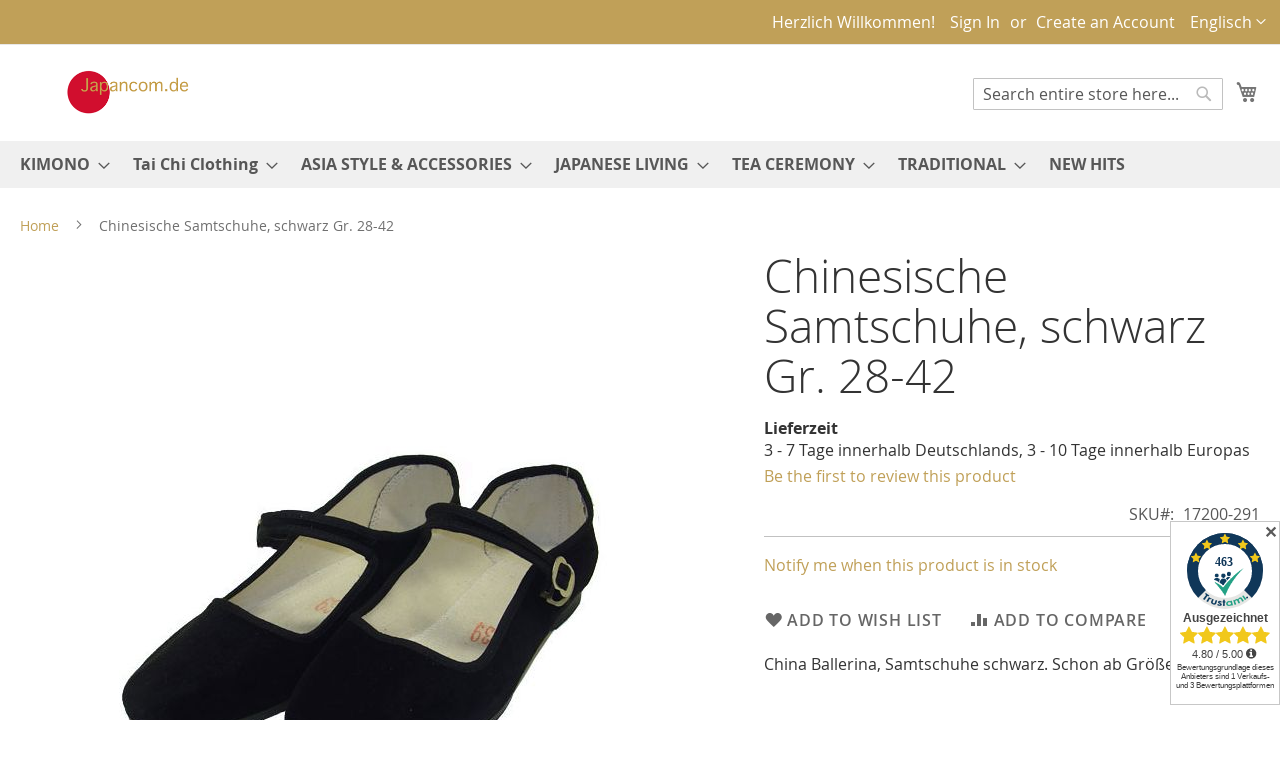

--- FILE ---
content_type: text/html; charset=UTF-8
request_url: https://japancom.de/en/chinesische-samtschuhe-schwarz-gr-28-42.html
body_size: 14699
content:
<!doctype html>
<html lang="en">
    <head prefix="og: http://ogp.me/ns# fb: http://ogp.me/ns/fb# product: http://ogp.me/ns/product#">
        <script>
    var BASE_URL = 'https\u003A\u002F\u002Fjapancom.de\u002Fen\u002F';
    var require = {
        'baseUrl': 'https\u003A\u002F\u002Fjapancom.de\u002Fstatic\u002Fversion1761218232\u002Ffrontend\u002FKimmina\u002Fjapancom\u002Fen_GB'
    };</script>        <meta charset="utf-8"/>
<meta name="title" content="Chinesische Samtschuhe, schwarz Gr. 28-42"/>
<meta name="description" content="China Samtschuhe schwarz, schon ab Größe 28. Hohe Qualität, saubere Nähte, der Stoff ist von guter Qualität und das Fußbett richtig bequem."/>
<meta name="keywords" content="Chinesische Samtschuhe, schwarz Gr. 28-42"/>
<meta name="robots" content="INDEX,FOLLOW"/>
<meta name="viewport" content="width=device-width, initial-scale=1"/>
<meta name="format-detection" content="telephone=no"/>
<title>Chinesische Samtschuhe, schwarz Gr. 28-42</title>
<link  rel="stylesheet" type="text/css"  media="all" href="https://japancom.de/static/version1761218232/_cache/merged/9379d71a25601f0bfac8127d50e30d71.css" />
<link  rel="stylesheet" type="text/css"  media="screen and (min-width: 768px)" href="https://japancom.de/static/version1761218232/frontend/Kimmina/japancom/en_GB/css/styles-l.css" />
<link  rel="stylesheet" type="text/css"  media="print" href="https://japancom.de/static/version1761218232/frontend/Kimmina/japancom/en_GB/css/print.css" />
<script  type="text/javascript"  src="https://japancom.de/static/version1761218232/_cache/merged/74e8915bd0311c3cbd21ba9ffbbe046b.js"></script>
<link rel="preload" as="font" crossorigin="anonymous" href="https://japancom.de/static/version1761218232/frontend/Kimmina/japancom/en_GB/fonts/opensans/light/opensans-300.woff2" />
<link rel="preload" as="font" crossorigin="anonymous" href="https://japancom.de/static/version1761218232/frontend/Kimmina/japancom/en_GB/fonts/opensans/regular/opensans-400.woff2" />
<link rel="preload" as="font" crossorigin="anonymous" href="https://japancom.de/static/version1761218232/frontend/Kimmina/japancom/en_GB/fonts/opensans/semibold/opensans-600.woff2" />
<link rel="preload" as="font" crossorigin="anonymous" href="https://japancom.de/static/version1761218232/frontend/Kimmina/japancom/en_GB/fonts/opensans/bold/opensans-700.woff2" />
<link rel="preload" as="font" crossorigin="anonymous" href="https://japancom.de/static/version1761218232/frontend/Kimmina/japancom/en_GB/fonts/Luma-Icons.woff2" />
<link  rel="canonical" href="https://japancom.de/en/chinesische-samtschuhe-schwarz-gr-28-42.html" />
<link  rel="icon" type="image/x-icon" href="https://japancom.de/media/favicon/default/Favicon.png" />
<link  rel="shortcut icon" type="image/x-icon" href="https://japancom.de/media/favicon/default/Favicon.png" />
<meta name="google-site-verification" content="5pUjrsUxLhGlF_PZXjgdOM77ShuZH0Z2XNKkHH07iOM" />

 <meta property="og:title" content="Kimono, Yukata, Meditationsanzug und Futon bei Japancom.de in Berlin online günstig kaufen" />
<meta property="og:description" content="Grosse Auswahl an Kimono, Yukata, Samu-e Meditationsanzug und Tai Ji Anzug, Futon, Paravent, Tatami, Noren, Seidendecken, grüner Tee und japanische Teekanne günstig online kaufen bei Japancom.de oder selbst abholen kommen im Büro in Berlin" />
<meta property="og:image" content="https://www.japancom.de/skin/frontend/rwd/JPC/images/logo.png" />        <!-- BEGIN GOOGLE ANALYTICS CODE -->
<script type="text/x-magento-init">
{
    "*": {
        "Magento_GoogleAnalytics/js/google-analytics": {
            "isCookieRestrictionModeEnabled": 0,
            "currentWebsite": 1,
            "cookieName": "user_allowed_save_cookie",
            "ordersTrackingData": [],
            "pageTrackingData": {"optPageUrl":"","isAnonymizedIpActive":false,"accountId":"UA-97887668-1"}        }
    }
}
</script>
<!-- END GOOGLE ANALYTICS CODE -->
    <script type="text/x-magento-init">
        {
            "*": {
                "Magento_PageCache/js/form-key-provider": {}
            }
        }
    </script>

<meta property="og:type" content="product" />
<meta property="og:title"
      content="Chinesische&#x20;Samtschuhe,&#x20;schwarz&#x20;Gr.&#x20;28-42" />
<meta property="og:image"
      content="https://japancom.de/media/catalog/product/cache/34ab08055dedf012d4485de1cb78149f/d/h/dh.0002410.jpg" />
<meta property="og:description"
      content="China&#x20;Ballerina,&#x20;Samtschuhe&#x20;schwarz.&#x20;Schon&#x20;ab&#x20;Gr&#xF6;&#xDF;e&#x20;28." />
<meta property="og:url" content="https://japancom.de/en/chinesische-samtschuhe-schwarz-gr-28-42.html" />
    <meta property="product:price:amount" content="0"/>
    <meta property="product:price:currency"
      content="EUR"/>
    </head>
    <body data-container="body"
          data-mage-init='{"loaderAjax": {}, "loader": { "icon": "https://japancom.de/static/version1761218232/frontend/Kimmina/japancom/en_GB/images/loader-2.gif"}}'
        id="html-body" itemtype="http://schema.org/Product" itemscope="itemscope" class="page-product-configurable catalog-product-view product-chinesische-samtschuhe-schwarz-gr-28-42 page-layout-1column">
        
<script type="text/x-magento-init">
    {
        "*": {
            "Magento_PageBuilder/js/widget-initializer": {
                "config": {"[data-content-type=\"slider\"][data-appearance=\"default\"]":{"Magento_PageBuilder\/js\/content-type\/slider\/appearance\/default\/widget":false},"[data-content-type=\"map\"]":{"Magento_PageBuilder\/js\/content-type\/map\/appearance\/default\/widget":false},"[data-content-type=\"row\"]":{"Magento_PageBuilder\/js\/content-type\/row\/appearance\/default\/widget":false},"[data-content-type=\"tabs\"]":{"Magento_PageBuilder\/js\/content-type\/tabs\/appearance\/default\/widget":false},"[data-content-type=\"slide\"]":{"Magento_PageBuilder\/js\/content-type\/slide\/appearance\/default\/widget":{"buttonSelector":".pagebuilder-slide-button","showOverlay":"hover","dataRole":"slide"}},"[data-content-type=\"banner\"]":{"Magento_PageBuilder\/js\/content-type\/banner\/appearance\/default\/widget":{"buttonSelector":".pagebuilder-banner-button","showOverlay":"hover","dataRole":"banner"}},"[data-content-type=\"buttons\"]":{"Magento_PageBuilder\/js\/content-type\/buttons\/appearance\/inline\/widget":false},"[data-content-type=\"products\"][data-appearance=\"carousel\"]":{"Magento_PageBuilder\/js\/content-type\/products\/appearance\/carousel\/widget":false}},
                "breakpoints": {"desktop":{"label":"Desktop","stage":true,"default":true,"class":"desktop-switcher","icon":"Magento_PageBuilder::css\/images\/switcher\/switcher-desktop.svg","conditions":{"min-width":"1024px"},"options":{"products":{"default":{"slidesToShow":"5"}}}},"tablet":{"conditions":{"max-width":"1024px","min-width":"768px"},"options":{"products":{"default":{"slidesToShow":"4"},"continuous":{"slidesToShow":"3"}}}},"mobile":{"label":"Mobile","stage":true,"class":"mobile-switcher","icon":"Magento_PageBuilder::css\/images\/switcher\/switcher-mobile.svg","media":"only screen and (max-width: 768px)","conditions":{"max-width":"768px","min-width":"640px"},"options":{"products":{"default":{"slidesToShow":"3"}}}},"mobile-small":{"conditions":{"max-width":"640px"},"options":{"products":{"default":{"slidesToShow":"2"},"continuous":{"slidesToShow":"1"}}}}}            }
        }
    }
</script>

<div class="cookie-status-message" id="cookie-status">
    The store will not work correctly in the case when cookies are disabled.</div>
<script type="text&#x2F;javascript">document.querySelector("#cookie-status").style.display = "none";</script>
<script type="text/x-magento-init">
    {
        "*": {
            "cookieStatus": {}
        }
    }
</script>

<script type="text/x-magento-init">
    {
        "*": {
            "mage/cookies": {
                "expires": null,
                "path": "\u002F",
                "domain": ".japancom.de",
                "secure": false,
                "lifetime": "3600"
            }
        }
    }
</script>
    <noscript>
        <div class="message global noscript">
            <div class="content">
                <p>
                    <strong>JavaScript seems to be disabled in your browser.</strong>
                    <span>
                        For the best experience on our site, be sure to turn on Javascript in your browser.                    </span>
                </p>
            </div>
        </div>
    </noscript>

<script>
    window.cookiesConfig = window.cookiesConfig || {};
    window.cookiesConfig.secure = false;
</script><script>    require.config({
        map: {
            '*': {
                wysiwygAdapter: 'mage/adminhtml/wysiwyg/tiny_mce/tinymce5Adapter'
            }
        }
    });</script><script>
    require.config({
        paths: {
            googleMaps: 'https\u003A\u002F\u002Fmaps.googleapis.com\u002Fmaps\u002Fapi\u002Fjs\u003Fv\u003D3\u0026key\u003D'
        },
        config: {
            'Magento_PageBuilder/js/utils/map': {
                style: ''
            },
            'Magento_PageBuilder/js/content-type/map/preview': {
                apiKey: '',
                apiKeyErrorMessage: 'You\u0020must\u0020provide\u0020a\u0020valid\u0020\u003Ca\u0020href\u003D\u0027https\u003A\u002F\u002Fjapancom.de\u002Fen\u002Fadminhtml\u002Fsystem_config\u002Fedit\u002Fsection\u002Fcms\u002F\u0023cms_pagebuilder\u0027\u0020target\u003D\u0027_blank\u0027\u003EGoogle\u0020Maps\u0020API\u0020key\u003C\u002Fa\u003E\u0020to\u0020use\u0020a\u0020map.'
            },
            'Magento_PageBuilder/js/form/element/map': {
                apiKey: '',
                apiKeyErrorMessage: 'You\u0020must\u0020provide\u0020a\u0020valid\u0020\u003Ca\u0020href\u003D\u0027https\u003A\u002F\u002Fjapancom.de\u002Fen\u002Fadminhtml\u002Fsystem_config\u002Fedit\u002Fsection\u002Fcms\u002F\u0023cms_pagebuilder\u0027\u0020target\u003D\u0027_blank\u0027\u003EGoogle\u0020Maps\u0020API\u0020key\u003C\u002Fa\u003E\u0020to\u0020use\u0020a\u0020map.'
            },
        }
    });
</script>

<script>
    require.config({
        shim: {
            'Magento_PageBuilder/js/utils/map': {
                deps: ['googleMaps']
            }
        }
    });
</script>
<div class="page-wrapper"><header class="page-header"><div class="panel wrapper"><div class="panel header"><a class="action skip contentarea"
   href="#contentarea">
    <span>
        Skip to Content    </span>
</a>
        <div class="switcher language switcher-language" data-ui-id="language-switcher" id="switcher-language">
        <strong class="label switcher-label"><span>Language</span></strong>
        <div class="actions dropdown options switcher-options">
            <div class="action toggle switcher-trigger"
                 id="switcher-language-trigger"
                 data-mage-init='{"dropdown":{}}'
                 data-toggle="dropdown"
                 data-trigger-keypress-button="true">
                <strong class="view-en">
                    <span>Englisch</span>
                </strong>
            </div>
            <ul class="dropdown switcher-dropdown"
                data-target="dropdown">
                                                            <li class="view-de switcher-option">
                            <a href="https://japancom.de/en/stores/store/redirect/___store/de/___from_store/en/uenc/aHR0cHM6Ly9qYXBhbmNvbS5kZS9kZS9jaGluZXNpc2NoZS1zYW10c2NodWhlLXNjaHdhcnotZ3ItMjgtNDIuaHRtbA%2C%2C/">
                                Deutsch                            </a>
                        </li>
                                                                                    </ul>
        </div>
    </div>
<ul class="header links">    <li class="greet welcome" data-bind="scope: 'customer'">
        <!-- ko if: customer().fullname  -->
        <span class="logged-in"
              data-bind="text: new String('Welcome, %1!').replace('%1', customer().fullname)">
        </span>
        <!-- /ko -->
        <!-- ko ifnot: customer().fullname  -->
        <span class="not-logged-in"
              data-bind="html: 'Herzlich&#x20;Willkommen&#x21;'"></span>
                <!-- /ko -->
    </li>
    <script type="text/x-magento-init">
    {
        "*": {
            "Magento_Ui/js/core/app": {
                "components": {
                    "customer": {
                        "component": "Magento_Customer/js/view/customer"
                    }
                }
            }
        }
    }
    </script>
<li class="link authorization-link" data-label="or">
    <a href="https://japancom.de/en/customer/account/login/referer/aHR0cHM6Ly9qYXBhbmNvbS5kZS9lbi9jaGluZXNpc2NoZS1zYW10c2NodWhlLXNjaHdhcnotZ3ItMjgtNDIuaHRtbA%2C%2C/"        >Sign In</a>
</li>
<li><a href="https://japancom.de/en/customer/account/create/" id="idLKLfsDI4" >Create an Account</a></li></ul></div></div><div class="header content"><span data-action="toggle-nav" class="action nav-toggle"><span>Toggle Nav</span></span>
<a
    class="logo"
    href="https://japancom.de/en/"
    title="Japancom"
    aria-label="store logo">
    <img src="https://japancom.de/static/version1761218232/frontend/Kimmina/japancom/en_GB/images/logo.png"
         title="Japancom"
         alt="Japancom"
            width="170"                />
</a>

<div data-block="minicart" class="minicart-wrapper">
    <a class="action showcart" href="https://japancom.de/en/checkout/cart/"
       data-bind="scope: 'minicart_content'">
        <span class="text">My Cart</span>
        <span class="counter qty empty"
              data-bind="css: { empty: !!getCartParam('summary_count') == false && !isLoading() },
               blockLoader: isLoading">
            <span class="counter-number"><!-- ko text: getCartParam('summary_count') --><!-- /ko --></span>
            <span class="counter-label">
            <!-- ko if: getCartParam('summary_count') -->
                <!-- ko text: getCartParam('summary_count') --><!-- /ko -->
                <!-- ko i18n: 'items' --><!-- /ko -->
            <!-- /ko -->
            </span>
        </span>
    </a>
            <div class="block block-minicart"
             data-role="dropdownDialog"
             data-mage-init='{"dropdownDialog":{
                "appendTo":"[data-block=minicart]",
                "triggerTarget":".showcart",
                "timeout": "2000",
                "closeOnMouseLeave": false,
                "closeOnEscape": true,
                "triggerClass":"active",
                "parentClass":"active",
                "buttons":[]}}'>
            <div id="minicart-content-wrapper" data-bind="scope: 'minicart_content'">
                <!-- ko template: getTemplate() --><!-- /ko -->
            </div>
                    </div>
        <script>window.checkout = {"shoppingCartUrl":"https:\/\/japancom.de\/en\/checkout\/cart\/","checkoutUrl":"https:\/\/japancom.de\/en\/checkout\/","updateItemQtyUrl":"https:\/\/japancom.de\/en\/checkout\/sidebar\/updateItemQty\/","removeItemUrl":"https:\/\/japancom.de\/en\/checkout\/sidebar\/removeItem\/","imageTemplate":"Magento_Catalog\/product\/image_with_borders","baseUrl":"https:\/\/japancom.de\/en\/","minicartMaxItemsVisible":3,"websiteId":"1","maxItemsToDisplay":10,"storeId":"2","storeGroupId":"1","customerLoginUrl":"https:\/\/japancom.de\/en\/customer\/account\/login\/referer\/aHR0cHM6Ly9qYXBhbmNvbS5kZS9lbi9jaGluZXNpc2NoZS1zYW10c2NodWhlLXNjaHdhcnotZ3ItMjgtNDIuaHRtbA%2C%2C\/","isRedirectRequired":false,"autocomplete":"off","captcha":{"user_login":{"isCaseSensitive":false,"imageHeight":50,"imageSrc":"","refreshUrl":"https:\/\/japancom.de\/en\/captcha\/refresh\/","isRequired":false,"timestamp":1769367301}}}</script>    <script type="text/x-magento-init">
    {
        "[data-block='minicart']": {
            "Magento_Ui/js/core/app": {"components":{"minicart_content":{"children":{"subtotal.container":{"children":{"subtotal":{"children":{"subtotal.totals":{"config":{"display_cart_subtotal_incl_tax":1,"display_cart_subtotal_excl_tax":0,"template":"Magento_Tax\/checkout\/minicart\/subtotal\/totals"},"children":{"subtotal.totals.msrp":{"component":"Magento_Msrp\/js\/view\/checkout\/minicart\/subtotal\/totals","config":{"displayArea":"minicart-subtotal-hidden","template":"Magento_Msrp\/checkout\/minicart\/subtotal\/totals"}}},"component":"Magento_Tax\/js\/view\/checkout\/minicart\/subtotal\/totals"}},"component":"uiComponent","config":{"template":"Magento_Checkout\/minicart\/subtotal"}}},"component":"uiComponent","config":{"displayArea":"subtotalContainer"}},"item.renderer":{"component":"Magento_Checkout\/js\/view\/cart-item-renderer","config":{"displayArea":"defaultRenderer","template":"Magento_Checkout\/minicart\/item\/default"},"children":{"item.image":{"component":"Magento_Catalog\/js\/view\/image","config":{"template":"Magento_Catalog\/product\/image","displayArea":"itemImage"}},"checkout.cart.item.price.sidebar":{"component":"uiComponent","config":{"template":"Magento_Checkout\/minicart\/item\/price","displayArea":"priceSidebar"}}}},"extra_info":{"component":"uiComponent","config":{"displayArea":"extraInfo"}},"promotion":{"component":"uiComponent","config":{"displayArea":"promotion"}}},"config":{"itemRenderer":{"default":"defaultRenderer","simple":"defaultRenderer","virtual":"defaultRenderer"},"template":"Magento_Checkout\/minicart\/content"},"component":"Magento_Checkout\/js\/view\/minicart"}},"types":[]}        },
        "*": {
            "Magento_Ui/js/block-loader": "https\u003A\u002F\u002Fjapancom.de\u002Fstatic\u002Fversion1761218232\u002Ffrontend\u002FKimmina\u002Fjapancom\u002Fen_GB\u002Fimages\u002Floader\u002D1.gif"
        }
    }
    </script>
</div>
<div class="block block-search">
    <div class="block block-title"><strong>Search</strong></div>
    <div class="block block-content">
        <form class="form minisearch" id="search_mini_form"
              action="https://japancom.de/en/catalogsearch/result/" method="get">
            <div class="field search">
                <label class="label" for="search" data-role="minisearch-label">
                    <span>Search</span>
                </label>
                <div class="control">
                    <input id="search"
                           data-mage-init='{
                            "quickSearch": {
                                "formSelector": "#search_mini_form",
                                "url": "https://japancom.de/en/search/ajax/suggest/",
                                "destinationSelector": "#search_autocomplete",
                                "minSearchLength": "1"
                            }
                        }'
                           type="text"
                           name="q"
                           value=""
                           placeholder="Search&#x20;entire&#x20;store&#x20;here..."
                           class="input-text"
                           maxlength="128"
                           role="combobox"
                           aria-haspopup="false"
                           aria-autocomplete="both"
                           autocomplete="off"
                           aria-expanded="false"/>
                    <div id="search_autocomplete" class="search-autocomplete"></div>
                    <div class="nested">
    <a class="action advanced" href="https://japancom.de/en/catalogsearch/advanced/" data-action="advanced-search">
        Advanced Search    </a>
</div>
                </div>
            </div>
            <div class="actions">
                <button type="submit"
                        title="Search"
                        class="action search"
                        aria-label="Search"
                >
                    <span>Search</span>
                </button>
            </div>
        </form>
    </div>
</div>
<ul class="compare wrapper"><li class="item link compare" data-bind="scope: 'compareProducts'" data-role="compare-products-link">
    <a class="action compare no-display" title="Compare&#x20;Products"
       data-bind="attr: {'href': compareProducts().listUrl}, css: {'no-display': !compareProducts().count}"
    >
        Compare Products        <span class="counter qty" data-bind="text: compareProducts().countCaption"></span>
    </a>
</li>
<script type="text/x-magento-init">
{"[data-role=compare-products-link]": {"Magento_Ui/js/core/app": {"components":{"compareProducts":{"component":"Magento_Catalog\/js\/view\/compare-products"}}}}}
</script>
</ul></div></header>    <div class="sections nav-sections">
                <div class="section-items nav-sections-items"
             data-mage-init='{"tabs":{"openedState":"active"}}'>
                                            <div class="section-item-title nav-sections-item-title"
                     data-role="collapsible">
                    <a class="nav-sections-item-switch"
                       data-toggle="switch" href="#store.menu">
                        Menu                    </a>
                </div>
                <div class="section-item-content nav-sections-item-content"
                     id="store.menu"
                     data-role="content">
                    
<nav class="navigation" data-action="navigation">
    <ul data-mage-init='{"menu":{"responsive":true, "expanded":true, "position":{"my":"left top","at":"left bottom"}}}'>
        <li  class="level0 nav-1 category-item first level-top parent"><a href="https://japancom.de/en/kimono.html"  class="level-top" ><span>KIMONO</span></a><ul class="level0 submenu"><li  class="level1 nav-1-1 category-item first"><a href="https://japancom.de/en/kimono/kimono-women.html" ><span>Kimono Women</span></a></li><li  class="level1 nav-1-2 category-item"><a href="https://japancom.de/en/kimono/kimono-men.html" ><span>Kimono Men</span></a></li><li  class="level1 nav-1-3 category-item"><a href="https://japancom.de/en/kimono/silk-kimono.html" ><span>Silk Kimono</span></a></li><li  class="level1 nav-1-4 category-item"><a href="https://japancom.de/en/kimono/kimono-with-dragon.html" ><span>Kimono with Dragon</span></a></li><li  class="level1 nav-1-5 category-item"><a href="https://japancom.de/en/kimono/kimono-with-cranes.html" ><span>Kimono with cranes</span></a></li><li  class="level1 nav-1-6 category-item"><a href="https://japancom.de/en/kimono/kimono-cherry-blossoms-flowers.html" ><span>Kimono mit cherry blossoms flowers</span></a></li><li  class="level1 nav-1-7 category-item"><a href="https://japancom.de/en/kimono/kimono-ukiyoe.html" ><span>Kimono with Ukiyoe Motifs</span></a></li><li  class="level1 nav-1-8 category-item"><a href="https://japancom.de/en/kimono/kimono-with-characters.html" ><span>Kimono with Characters</span></a></li><li  class="level1 nav-1-9 category-item"><a href="https://japancom.de/en/kimono/yukata.html" ><span>Yukata</span></a></li><li  class="level1 nav-1-10 category-item"><a href="https://japancom.de/en/kimono/kimono-plain.html" ><span>Kimono - plain</span></a></li><li  class="level1 nav-1-11 category-item"><a href="https://japancom.de/en/kimono/happi-short-kimono-bathrobe.html" ><span>Happi - Short Kimono, Bathrobe</span></a></li><li  class="level1 nav-1-12 category-item"><a href="https://japancom.de/en/kimono/japanese-kimono-with-lining.html" ><span>Japanese Kimono with Lining</span></a></li><li  class="level1 nav-1-13 category-item"><a href="https://japancom.de/en/kimono/japanese-kimono-small-sizes.html" ><span>Japanese kimono - small sizes</span></a></li><li  class="level1 nav-1-14 category-item last"><a href="https://japancom.de/en/kimono/kimono-in-oversizes-xxl.html" ><span>Kimono in oversizes XXL</span></a></li></ul></li><li  class="level0 nav-2 category-item level-top parent"><a href="https://japancom.de/en/tai-chi-cloting.html"  class="level-top" ><span>Tai Chi Clothing</span></a><ul class="level0 submenu"><li  class="level1 nav-2-1 category-item first"><a href="https://japancom.de/en/tai-chi-cloting/tai-chi-suit.html" ><span>Tai Chi Suit</span></a></li><li  class="level1 nav-2-2 category-item"><a href="https://japancom.de/en/tai-chi-cloting/tai-chi-pants-jacket-single.html" ><span>Tai Chi pants jacket single</span></a></li><li  class="level1 nav-2-3 category-item"><a href="https://japancom.de/en/tai-chi-cloting/t-shirt-tai-chi.html" ><span>T-Shirt Tai Chi</span></a></li><li  class="level1 nav-2-4 category-item"><a href="https://japancom.de/en/tai-chi-cloting/tai-chi-shoes-tai-ji-shoes.html" ><span>Taichi Shoes</span></a></li><li  class="level1 nav-2-5 category-item last"><a href="https://japancom.de/en/tai-chi-cloting/music-for-tai-chi.html" ><span>Music for Tai Chi</span></a></li></ul></li><li  class="level0 nav-3 category-item level-top parent"><a href="https://japancom.de/en/asia-style-accessories.html"  class="level-top" ><span>ASIA STYLE &amp; ACCESSORIES</span></a><ul class="level0 submenu"><li  class="level1 nav-3-1 category-item first"><a href="https://japancom.de/en/asia-style-accessories/obi-kimono-belts.html" ><span>Obi Kimono Belts</span></a></li><li  class="level1 nav-3-2 category-item"><a href="https://japancom.de/en/asia-style-accessories/samue-meditation-suit.html" ><span>Samue Meditation Suit</span></a></li><li  class="level1 nav-3-3 category-item"><a href="https://japancom.de/en/asia-style-accessories/zori-geta-japanese-shoes.html" ><span>Zori / Geta Japanese Shoes</span></a></li><li  class="level1 nav-3-4 category-item"><a href="https://japancom.de/en/asia-style-accessories/tabi.html" ><span>Tabi - japanese Socks</span></a></li><li  class="level1 nav-3-5 category-item parent"><a href="https://japancom.de/en/asia-style-accessories/asian-shoes.html" ><span>Asian Shoes</span></a><ul class="level1 submenu"><li  class="level2 nav-3-5-1 category-item first"><a href="https://japancom.de/en/asia-style-accessories/asian-shoes/asian-slippers.html" ><span>Asian Slippers</span></a></li><li  class="level2 nav-3-5-2 category-item last"><a href="https://japancom.de/en/asia-style-accessories/asian-shoes/chinese-velvet-shoes.html" ><span>Chinese Velvet Shoes</span></a></li></ul></li><li  class="level1 nav-3-6 category-item"><a href="https://japancom.de/en/asia-style-accessories/scarves-and-shawls-of-silk.html" ><span>Scarves and Shawls of Silk</span></a></li><li  class="level1 nav-3-7 category-item"><a href="https://japancom.de/en/asia-style-accessories/bags.html" ><span>Bags</span></a></li><li  class="level1 nav-3-8 category-item"><a href="https://japancom.de/en/asia-style-accessories/japanese-fans.html" ><span>Japanese Fans</span></a></li><li  class="level1 nav-3-9 category-item"><a href="https://japancom.de/en/asia-style-accessories/japanese-umbrellas.html" ><span>Japanese umbrellas</span></a></li><li  class="level1 nav-3-10 category-item"><a href="https://japancom.de/en/asia-style-accessories/asian-jewelry.html" ><span>Asian inspired Jewelry</span></a></li><li  class="level1 nav-3-11 category-item"><a href="https://japancom.de/en/asia-style-accessories/hair-accessories-kanzashi.html" ><span>Hair Accessories Kanzashi</span></a></li><li  class="level1 nav-3-12 category-item"><a href="https://japancom.de/en/asia-style-accessories/japan-headbands.html" ><span>Headbands</span></a></li><li  class="level1 nav-3-13 category-item"><a href="https://japancom.de/en/asia-style-accessories/keychains.html" ><span>Keychains</span></a></li><li  class="level1 nav-3-14 category-item last"><a href="https://japancom.de/en/asia-style-accessories/visitenkartenhalter.html" ><span>Visitenkarten-Etui</span></a></li></ul></li><li  class="level0 nav-4 category-item level-top parent"><a href="https://japancom.de/en/living-japanese-furnish.html"  class="level-top" ><span>JAPANESE LIVING</span></a><ul class="level0 submenu"><li  class="level1 nav-4-1 category-item first parent"><a href="https://japancom.de/en/living-japanese-furnish/asian-pictures.html" ><span>Asian Pictures</span></a><ul class="level1 submenu"><li  class="level2 nav-4-1-1 category-item first"><a href="https://japancom.de/en/living-japanese-furnish/asian-pictures/japanese-scroll-paintings.html" ><span>Japanese scroll paintings</span></a></li><li  class="level2 nav-4-1-2 category-item"><a href="https://japancom.de/en/living-japanese-furnish/asian-pictures/japanese-woodblock-prints.html" ><span>Japanese Woodblock Prints</span></a></li><li  class="level2 nav-4-1-3 category-item last"><a href="https://japancom.de/en/living-japanese-furnish/asian-pictures/chinese-scroll-paintings.html" ><span>Chinese Scroll Paintings</span></a></li></ul></li><li  class="level1 nav-4-2 category-item"><a href="https://japancom.de/en/living-japanese-furnish/japanese-style-lamps.html" ><span>Japanese style lamps</span></a></li><li  class="level1 nav-4-3 category-item"><a href="https://japancom.de/en/living-japanese-furnish/japanese-noren.html" ><span>Japanese Noren </span></a></li><li  class="level1 nav-4-4 category-item last parent"><a href="https://japancom.de/en/living-japanese-furnish/japanese-kitchenware.html" ><span>Japanese Kitchenware</span></a><ul class="level1 submenu"><li  class="level2 nav-4-4-1 category-item first"><a href="https://japancom.de/en/living-japanese-furnish/japanese-kitchenware/sake-pot-cup.html" ><span>Sake Pot Cup</span></a></li><li  class="level2 nav-4-4-2 category-item parent"><a href="https://japancom.de/en/living-japanese-furnish/japanese-kitchenware/kitchen-utensils.html" ><span>kitchen utensils</span></a><ul class="level2 submenu"><li  class="level3 nav-4-4-2-1 category-item first"><a href="https://japancom.de/en/living-japanese-furnish/japanese-kitchenware/kitchen-utensils/japanese-knife.html" ><span>Japanese Knife</span></a></li><li  class="level3 nav-4-4-2-2 category-item last"><a href="https://japancom.de/en/living-japanese-furnish/japanese-kitchenware/kitchen-utensils/japanese-kitchen-utensils.html" ><span>Japanese Kitchen Utensils</span></a></li></ul></li><li  class="level2 nav-4-4-3 category-item last parent"><a href="https://japancom.de/en/living-japanese-furnish/japanese-kitchenware/japanese-tableware.html" ><span>Japanese Tableware</span></a><ul class="level2 submenu"><li  class="level3 nav-4-4-3-1 category-item first"><a href="https://japancom.de/en/living-japanese-furnish/japanese-kitchenware/japanese-tableware/chopsticks.html" ><span>Chopsticks - Chopstick Rest</span></a></li><li  class="level3 nav-4-4-3-2 category-item"><a href="https://japancom.de/en/living-japanese-furnish/japanese-kitchenware/japanese-tableware/coasters-napkins.html" ><span>Coasters Napkins</span></a></li><li  class="level3 nav-4-4-3-3 category-item"><a href="https://japancom.de/en/living-japanese-furnish/japanese-kitchenware/japanese-tableware/sauce-dispenser.html" ><span>Sauce Dispenser</span></a></li><li  class="level3 nav-4-4-3-4 category-item"><a href="https://japancom.de/en/living-japanese-furnish/japanese-kitchenware/japanese-tableware/lacquer-trays.html" ><span>Lacquer trays</span></a></li><li  class="level3 nav-4-4-3-5 category-item"><a href="https://japancom.de/en/living-japanese-furnish/japanese-kitchenware/japanese-tableware/lunchbox-and-bento.html" ><span>Lunchbox Bento </span></a></li><li  class="level3 nav-4-4-3-6 category-item"><a href="https://japancom.de/en/living-japanese-furnish/japanese-kitchenware/japanese-tableware/rice-bowls-soup-bowls.html" ><span>Rice bowls, soup bowl</span></a></li><li  class="level3 nav-4-4-3-7 category-item last"><a href="https://japancom.de/en/living-japanese-furnish/japanese-kitchenware/japanese-tableware/plates.html" ><span>Japanese Plates</span></a></li></ul></li></ul></li></ul></li><li  class="level0 nav-5 category-item level-top parent"><a href="https://japancom.de/en/tea-ceremony.html"  class="level-top" ><span>TEA CEREMONY</span></a><ul class="level0 submenu"><li  class="level1 nav-5-1 category-item first parent"><a href="https://japancom.de/en/tea-ceremony/japanese-teapots.html" ><span>Japanese teapots and tea sets</span></a><ul class="level1 submenu"><li  class="level2 nav-5-1-1 category-item first"><a href="https://japancom.de/en/tea-ceremony/japanese-teapots/japanese-teapots-from-tokoname.html" ><span>Japanese teapots from Tokoname</span></a></li><li  class="level2 nav-5-1-2 category-item"><a href="https://japancom.de/en/tea-ceremony/japanese-teapots/japanese-porcelain-teapots.html" ><span>Japanese Porcelain Teapots</span></a></li><li  class="level2 nav-5-1-3 category-item last"><a href="https://japancom.de/en/tea-ceremony/japanese-teapots/japanese-teapots-side-handle.html" ><span>Japanese teapots with side handle</span></a></li></ul></li><li  class="level1 nav-5-2 category-item"><a href="https://japancom.de/en/tea-ceremony/japanese-tea-cups-mugs.html" ><span>Japanese Tea Cups Mugs</span></a></li><li  class="level1 nav-5-3 category-item"><a href="https://japancom.de/en/tea-ceremony/matcha-tea-bowl.html" ><span>Matcha Tea Bowl</span></a></li><li  class="level1 nav-5-4 category-item"><a href="https://japancom.de/en/tea-ceremony/tea-canisters.html" ><span>Tea Canisters</span></a></li><li  class="level1 nav-5-5 category-item"><a href="https://japancom.de/en/tea-ceremony/matcha-tea-whisk-and-accessories.html" ><span>Matcha Tea Whisk and Accressories</span></a></li><li  class="level1 nav-5-6 category-item"><a href="https://japancom.de/en/tea-ceremony/japanese-coasters.html" ><span>Japanese Coasters</span></a></li><li  class="level1 nav-5-7 category-item last parent"><a href="https://japancom.de/en/tea-ceremony/green-tea-from-japan.html" ><span>GREEN TEA FROM JAPAN</span></a><ul class="level1 submenu"><li  class="level2 nav-5-7-1 category-item first"><a href="https://japancom.de/en/tea-ceremony/green-tea-from-japan/japanese-shincha-tea.html" ><span>Japanese Shincha Tea</span></a></li><li  class="level2 nav-5-7-2 category-item"><a href="https://japancom.de/en/tea-ceremony/green-tea-from-japan/japanese-sencha-tea.html" ><span>Japanese Sencha Tea</span></a></li><li  class="level2 nav-5-7-3 category-item"><a href="https://japancom.de/en/tea-ceremony/green-tea-from-japan/japanese-bancha.html" ><span>Japanese Bancha and other green teas</span></a></li><li  class="level2 nav-5-7-4 category-item"><a href="https://japancom.de/en/tea-ceremony/green-tea-from-japan/japanese-gyokuro-tea.html" ><span>Japanese Gyokuro Tea</span></a></li><li  class="level2 nav-5-7-5 category-item"><a href="https://japancom.de/en/tea-ceremony/green-tea-from-japan/matcha-tea.html" ><span>Matcha Tea</span></a></li><li  class="level2 nav-5-7-6 category-item last"><a href="https://japancom.de/en/tea-ceremony/green-tea-from-japan/japanese-tea-in-bulk-pack.html" ><span>Japanese tea in bulk pack</span></a></li></ul></li></ul></li><li  class="level0 nav-6 category-item level-top parent"><a href="https://japancom.de/en/traditional.html"  class="level-top" ><span>TRADITIONAL</span></a><ul class="level0 submenu"><li  class="level1 nav-6-1 category-item first parent"><a href="https://japancom.de/en/traditional/miscellaneous.html" ><span>Miscellaneous</span></a><ul class="level1 submenu"><li  class="level2 nav-6-1-1 category-item first"><a href="https://japancom.de/en/traditional/miscellaneous/wellness.html" ><span>Wellness</span></a></li><li  class="level2 nav-6-1-2 category-item last parent"><a href="https://japancom.de/en/traditional/miscellaneous/spiele.html" ><span>Games</span></a><ul class="level2 submenu"><li  class="level3 nav-6-1-2-1 category-item first"><a href="https://japancom.de/en/traditional/miscellaneous/spiele/go-games.html" ><span>Go Games</span></a></li><li  class="level3 nav-6-1-2-2 category-item last"><a href="https://japancom.de/en/traditional/miscellaneous/spiele/card-games.html" ><span>Card Games</span></a></li></ul></li></ul></li><li  class="level1 nav-6-2 category-item parent"><a href="https://japancom.de/en/traditional/japanese-lucky-charms.html" ><span>Japanese Lucky Charms</span></a><ul class="level1 submenu"><li  class="level2 nav-6-2-1 category-item first"><a href="https://japancom.de/en/traditional/japanese-lucky-charms/daruma.html" ><span>Daruma</span></a></li><li  class="level2 nav-6-2-2 category-item"><a href="https://japancom.de/en/traditional/japanese-lucky-charms/japanese-lucky-cat.html" ><span>japanese lucky cat</span></a></li><li  class="level2 nav-6-2-3 category-item"><a href="https://japancom.de/en/traditional/japanese-lucky-charms/koinobori.html" ><span>Koinobori</span></a></li><li  class="level2 nav-6-2-4 category-item last"><a href="https://japancom.de/en/traditional/japanese-lucky-charms/kokeshi-dolls.html" ><span>Kokeshi Dolls</span></a></li></ul></li><li  class="level1 nav-6-3 category-item"><a href="https://japancom.de/en/traditional/japanese-lacquer-box.html" ><span>Japanese Lacquer Box</span></a></li><li  class="level1 nav-6-4 category-item parent"><a href="https://japancom.de/en/traditional/japanese-incense-sticks.html" ><span>Japanese Incense Sticks</span></a><ul class="level1 submenu"><li  class="level2 nav-6-4-1 category-item first"><a href="https://japancom.de/en/traditional/japanese-incense-sticks/incense-sticks-holders.html" ><span>Incense Stick Holders</span></a></li><li  class="level2 nav-6-4-2 category-item"><a href="https://japancom.de/en/traditional/japanese-incense-sticks/eiju-incense-sticks.html" ><span>Eiju Incense Sticks</span></a></li><li  class="level2 nav-6-4-3 category-item"><a href="https://japancom.de/en/traditional/japanese-incense-sticks/kayuragi-incense.html" ><span>KAYURAGI Incense</span></a></li><li  class="level2 nav-6-4-4 category-item"><a href="https://japancom.de/en/traditional/japanese-incense-sticks/mainichi-koh-incense.html" ><span>Mainichi-Koh Incense</span></a></li><li  class="level2 nav-6-4-5 category-item"><a href="https://japancom.de/en/traditional/japanese-incense-sticks/morning-star.html" ><span>MORNING STAR</span></a></li><li  class="level2 nav-6-4-6 category-item"><a href="https://japancom.de/en/traditional/japanese-incense-sticks/naturense-incense.html" ><span>Naturense Incense</span></a></li><li  class="level2 nav-6-4-7 category-item"><a href="https://japancom.de/en/traditional/japanese-incense-sticks/seiun-incense.html" ><span>SEIUN Incense</span></a></li><li  class="level2 nav-6-4-8 category-item"><a href="https://japancom.de/en/traditional/japanese-incense-sticks/yume-no-yume-incense.html" ><span>YUME NO YUME Incense</span></a></li><li  class="level2 nav-6-4-9 category-item"><a href="https://japancom.de/en/traditional/japanese-incense-sticks/shoyeido-fragrance.html" ><span>Shoyeido Fragrance</span></a></li><li  class="level2 nav-6-4-10 category-item"><a href="https://japancom.de/en/traditional/japanese-incense-sticks/nippon-kodo-incense.html" ><span>Nippon Kodo Incense</span></a></li><li  class="level2 nav-6-4-11 category-item"><a href="https://japancom.de/en/traditional/japanese-incense-sticks/incense-sticks-de-luxe.html" ><span>Incense Sticks de Luxe</span></a></li><li  class="level2 nav-6-4-12 category-item"><a href="https://japancom.de/en/traditional/japanese-incense-sticks/nippon-kodo-fragrance-set.html" ><span>Nippon Kodo Fragrance Set</span></a></li><li  class="level2 nav-6-4-13 category-item last"><a href="https://japancom.de/en/traditional/japanese-incense-sticks/nippon-kodo-incense-cones.html" ><span>Nippon Kodo Incense Cones</span></a></li></ul></li><li  class="level1 nav-6-5 category-item"><a href="https://japancom.de/en/traditional/japanese-wind-chime.html" ><span>Japanese Wind Chime</span></a></li><li  class="level1 nav-6-6 category-item last"><a href="https://japancom.de/en/traditional/papeterie/japanese-calligraphy.html" ><span>Japanese Calligraphy</span></a></li></ul></li><li  class="level0 nav-7 category-item last level-top"><a href="https://japancom.de/en/new-hits.html"  class="level-top" ><span>NEW HITS</span></a></li>            </ul>
</nav>
                </div>
                                            <div class="section-item-title nav-sections-item-title"
                     data-role="collapsible">
                    <a class="nav-sections-item-switch"
                       data-toggle="switch" href="#store.links">
                        Account                    </a>
                </div>
                <div class="section-item-content nav-sections-item-content"
                     id="store.links"
                     data-role="content">
                    <!-- Account links -->                </div>
                                            <div class="section-item-title nav-sections-item-title"
                     data-role="collapsible">
                    <a class="nav-sections-item-switch"
                       data-toggle="switch" href="#store.settings">
                        Settings                    </a>
                </div>
                <div class="section-item-content nav-sections-item-content"
                     id="store.settings"
                     data-role="content">
                            <div class="switcher language switcher-language" data-ui-id="language-switcher" id="switcher-language-nav">
        <strong class="label switcher-label"><span>Language</span></strong>
        <div class="actions dropdown options switcher-options">
            <div class="action toggle switcher-trigger"
                 id="switcher-language-trigger-nav"
                 data-mage-init='{"dropdown":{}}'
                 data-toggle="dropdown"
                 data-trigger-keypress-button="true">
                <strong class="view-en">
                    <span>Englisch</span>
                </strong>
            </div>
            <ul class="dropdown switcher-dropdown"
                data-target="dropdown">
                                                            <li class="view-de switcher-option">
                            <a href="https://japancom.de/en/stores/store/redirect/___store/de/___from_store/en/uenc/aHR0cHM6Ly9qYXBhbmNvbS5kZS9kZS9jaGluZXNpc2NoZS1zYW10c2NodWhlLXNjaHdhcnotZ3ItMjgtNDIuaHRtbA%2C%2C/">
                                Deutsch                            </a>
                        </li>
                                                                                    </ul>
        </div>
    </div>
                </div>
                    </div>
    </div>
<div class="breadcrumbs"></div>
<script type="text/x-magento-init">
    {
        ".breadcrumbs": {
            "breadcrumbs": {"categoryUrlSuffix":".html","useCategoryPathInUrl":0,"product":"Chinesische Samtschuhe, schwarz Gr. 28-42"}        }
    }
</script>
<main id="maincontent" class="page-main"><a id="contentarea" tabindex="-1"></a>
<div class="page messages"><div data-placeholder="messages"></div>
<div data-bind="scope: 'messages'">
    <!-- ko if: cookieMessages && cookieMessages.length > 0 -->
    <div aria-atomic="true" role="alert" data-bind="foreach: { data: cookieMessages, as: 'message' }" class="messages">
        <div data-bind="attr: {
            class: 'message-' + message.type + ' ' + message.type + ' message',
            'data-ui-id': 'message-' + message.type
        }">
            <div data-bind="html: $parent.prepareMessageForHtml(message.text)"></div>
        </div>
    </div>
    <!-- /ko -->

    <!-- ko if: messages().messages && messages().messages.length > 0 -->
    <div aria-atomic="true" role="alert" class="messages" data-bind="foreach: {
        data: messages().messages, as: 'message'
    }">
        <div data-bind="attr: {
            class: 'message-' + message.type + ' ' + message.type + ' message',
            'data-ui-id': 'message-' + message.type
        }">
            <div data-bind="html: $parent.prepareMessageForHtml(message.text)"></div>
        </div>
    </div>
    <!-- /ko -->
</div>
<script type="text/x-magento-init">
    {
        "*": {
            "Magento_Ui/js/core/app": {
                "components": {
                        "messages": {
                            "component": "Magento_Theme/js/view/messages"
                        }
                    }
                }
            }
    }
</script>
</div><div class="columns"><div class="column main"><div class="product-info-main"><div class="page-title-wrapper&#x20;product">
    <h1 class="page-title"
                >
        <span class="base" data-ui-id="page-title-wrapper" itemprop="name">Chinesische Samtschuhe, schwarz Gr. 28-42</span>    </h1>
    </div>

<div class="product attribute delivery_time">
            <strong class="type">Lieferzeit</strong>
        <div class="value" itemprop="delivery_time">3 - 7 Tage innerhalb Deutschlands, 3 - 10 Tage innerhalb Europas</div>
</div>
    <div class="product-reviews-summary empty">
        <div class="reviews-actions">
            <a class="action add" href="https://japancom.de/en/chinesische-samtschuhe-schwarz-gr-28-42.html#review-form">
                Be the first to review this product            </a>
        </div>
    </div>
<div class="product-info-price"><div class="product-info-stock-sku">
<div class="availability only configurable-variation-qty" title="Qty">
    Only <strong>%1</strong> left</div>

<div class="product attribute sku">
            <strong class="type">SKU</strong>
        <div class="value" itemprop="sku">17200-291</div>
</div>
</div></div><div class="product alert stock">
    <a href="https://japancom.de/en/productalert/add/stock/product_id/973/uenc/aHR0cHM6Ly9qYXBhbmNvbS5kZS9lbi9jaGluZXNpc2NoZS1zYW10c2NodWhlLXNjaHdhcnotZ3ItMjgtNDIuaHRtbA%2C%2C/"
       title="Notify me when this product is in stock" class="action alert">
        Notify me when this product is in stock    </a>
</div>

<div class="product-add-form">
    <form data-product-sku="17200-291"
          action="https://japancom.de/en/checkout/cart/add/uenc/aHR0cHM6Ly9qYXBhbmNvbS5kZS9lbi9jaGluZXNpc2NoZS1zYW10c2NodWhlLXNjaHdhcnotZ3ItMjgtNDIuaHRtbA%2C%2C/product/973/" method="post"
          id="product_addtocart_form">
        <input type="hidden" name="product" value="973" />
        <input type="hidden" name="selected_configurable_option" value="" />
        <input type="hidden" name="related_product" id="related-products-field" value="" />
        <input type="hidden" name="item"  value="973" />
        <input name="form_key" type="hidden" value="bvdWPF6vfnfpRapE" />                                    
                    </form>
</div>

<script type="text/x-magento-init">
    {
        "[data-role=priceBox][data-price-box=product-id-973]": {
            "priceBox": {
                "priceConfig":  {"productId":973,"priceFormat":{"pattern":"\u20ac%s","precision":2,"requiredPrecision":2,"decimalSymbol":".","groupSymbol":",","groupLength":3,"integerRequired":false},"prices":{"baseOldPrice":{"amount":0,"adjustments":[]},"oldPrice":{"amount":0,"adjustments":[]},"basePrice":{"amount":0,"adjustments":[]},"finalPrice":{"amount":0,"adjustments":[]}},"idSuffix":"_clone","tierPrices":[],"calculationAlgorithm":"ROW_BASE_CALCULATION"}            }
        }
    }
</script>
<div class="product-social-links"><div class="product-addto-links" data-role="add-to-links">
        <a href="#"
       class="action towishlist"
       data-post='{"action":"https:\/\/japancom.de\/en\/wishlist\/index\/add\/","data":{"product":973,"uenc":"aHR0cHM6Ly9qYXBhbmNvbS5kZS9lbi9jaGluZXNpc2NoZS1zYW10c2NodWhlLXNjaHdhcnotZ3ItMjgtNDIuaHRtbA,,"}}'
       data-action="add-to-wishlist"><span>Add to Wish List</span></a>
<script type="text/x-magento-init">
    {
        "body": {
            "addToWishlist": {"productType":"configurable"}        }
    }
</script>

<a href="#" data-post='{"action":"https:\/\/japancom.de\/en\/catalog\/product_compare\/add\/","data":{"product":"973","uenc":"aHR0cHM6Ly9qYXBhbmNvbS5kZS9lbi9jaGluZXNpc2NoZS1zYW10c2NodWhlLXNjaHdhcnotZ3ItMjgtNDIuaHRtbA,,"}}'
        data-role="add-to-links"
        class="action tocompare"><span>Add to Compare</span></a>

</div>
</div>
<div class="product attribute overview">
        <div class="value" itemprop="description">China Ballerina, Samtschuhe schwarz. Schon ab Größe 28.</div>
</div>
</div><div class="product media"><a id="gallery-prev-area" tabindex="-1"></a>
<div class="action-skip-wrapper"><a class="action skip gallery-next-area"
   href="#gallery-next-area">
    <span>
        Skip to the end of the images gallery    </span>
</a>
</div>

<div class="gallery-placeholder _block-content-loading" data-gallery-role="gallery-placeholder">
    <img
        alt="main product photo"
        class="gallery-placeholder__image"
        src="https://japancom.de/media/catalog/product/cache/9e2e6a155572cf1e567b0e61474634ca/d/h/dh.0002410.jpg"
    />
</div>

<script type="text/x-magento-init">
    {
        "[data-gallery-role=gallery-placeholder]": {
            "mage/gallery/gallery": {
                "mixins":["magnifier/magnify"],
                "magnifierOpts": {"fullscreenzoom":"20","top":"","left":"","width":"","height":"","eventType":"hover","enabled":false,"mode":"outside"},
                "data": [{"thumb":"https:\/\/japancom.de\/media\/catalog\/product\/cache\/785b64462639c90eee1b715a9c63fcd4\/d\/h\/dh.0002410.jpg","img":"https:\/\/japancom.de\/media\/catalog\/product\/cache\/9e2e6a155572cf1e567b0e61474634ca\/d\/h\/dh.0002410.jpg","full":"https:\/\/japancom.de\/media\/catalog\/product\/cache\/090b0afba7bb340d1a28771c93bb1454\/d\/h\/dh.0002410.jpg","caption":"Chinesische Samtschuhe, schwarz Gr. 28-42","position":"1","isMain":true,"type":"image","videoUrl":null}],
                "options": {"nav":"thumbs","loop":true,"keyboard":true,"arrows":true,"allowfullscreen":true,"showCaption":false,"width":700,"thumbwidth":88,"thumbheight":110,"height":700,"transitionduration":500,"transition":"slide","navarrows":true,"navtype":"slides","navdir":"horizontal"},
                "fullscreen": {"nav":"thumbs","loop":true,"navdir":"horizontal","navarrows":false,"navtype":"slides","arrows":true,"showCaption":false,"transitionduration":500,"transition":"slide"},
                 "breakpoints": {"mobile":{"conditions":{"max-width":"768px"},"options":{"options":{"nav":"dots"}}}}            }
        }
    }
</script>
<script type="text/x-magento-init">
    {
        "[data-gallery-role=gallery-placeholder]": {
            "Magento_ProductVideo/js/fotorama-add-video-events": {
                "videoData": [{"mediaType":"image","videoUrl":null,"isBase":true}],
                "videoSettings": [{"playIfBase":"0","showRelated":"0","videoAutoRestart":"0"}],
                "optionsVideoData": {"974":[],"975":[],"976":[],"977":[],"978":[],"979":[],"980":[],"981":[],"982":[],"1039":[],"3460":[]}            }
        }
    }
</script>
<div class="action-skip-wrapper"><a class="action skip gallery-prev-area"
   href="#gallery-prev-area">
    <span>
        Skip to the beginning of the images gallery    </span>
</a>
</div><a id="gallery-next-area" tabindex="-1"></a>
</div>    <div class="product info detailed">
                <div class="product data items" data-mage-init='{"tabs":{"openedState":"active"}}'>
                                                            <div class="data item title"
                     data-role="collapsible" id="tab-label-description">
                    <a class="data switch"
                       tabindex="-1"
                       data-toggle="trigger"
                       href="#description"
                       id="tab-label-description-title">
                        Details                    </a>
                </div>
                <div class="data item content"
                     aria-labelledby="tab-label-description-title" id="description" data-role="content">
                    
<div class="product attribute description">
        <div class="value" ><style>#html-body [data-pb-style=MVJ3VTC],#html-body [data-pb-style=RKQLQSU]{justify-content:flex-start;display:flex;flex-direction:column;background-position:left top;background-size:cover;background-repeat:no-repeat;background-attachment:scroll}</style><div data-content-type="row" data-appearance="contained" data-element="main"><div data-enable-parallax="0" data-parallax-speed="0.5" data-background-images="{}" data-background-type="image" data-video-loop="true" data-video-play-only-visible="true" data-video-lazy-load="true" data-video-fallback-src="" data-element="inner" data-pb-style="MVJ3VTC"><h2 data-content-type="heading" data-appearance="default" data-element="main">chinesische Samtschuhe, schwarz Gr. 28 - 42&nbsp;</h2></div></div><div data-content-type="row" data-appearance="contained" data-element="main"><div data-enable-parallax="0" data-parallax-speed="0.5" data-background-images="{}" data-background-type="image" data-video-loop="true" data-video-play-only-visible="true" data-video-lazy-load="true" data-video-fallback-src="" data-element="inner" data-pb-style="RKQLQSU"><div data-content-type="text" data-appearance="default" data-element="main"><p>LAGERR&Auml;UMUNG !&nbsp; Abverkauf, solange der Vorrat reicht.&nbsp;</p>
<p>China Samtschuhe - der Klassiker unter den Samtschuhen, Gr. 34 - 42.&nbsp;</p>
<p>&nbsp;<br>EIGENSCHAFTEN:&nbsp;</p>
<ul>
<li>Obermaterial Samtstoff</li>
<li>Innenmaterial aus Stoff&nbsp;</li>
<li>Sohle aus Kunststoff&nbsp;</li>
</ul>
<p>&nbsp;</p></div></div></div></div>
</div>
                </div>
                                            <div class="data item title"
                     data-role="collapsible" id="tab-label-additional">
                    <a class="data switch"
                       tabindex="-1"
                       data-toggle="trigger"
                       href="#additional"
                       id="tab-label-additional-title">
                        More Information                    </a>
                </div>
                <div class="data item content"
                     aria-labelledby="tab-label-additional-title" id="additional" data-role="content">
                        <div class="additional-attributes-wrapper table-wrapper">
        <table class="data table additional-attributes" id="product-attribute-specs-table">
            <caption class="table-caption">More Information</caption>
            <tbody>
                            <tr>
                    <th class="col label" scope="row">Lieferzeit</th>
                    <td class="col data" data-th="Lieferzeit">3 - 7 Tage innerhalb Deutschlands, 3 - 10 Tage innerhalb Europas</td>
                </tr>
                        </tbody>
        </table>
    </div>
                </div>
                                            <div class="data item title"
                     data-role="collapsible" id="tab-label-reviews">
                    <a class="data switch"
                       tabindex="-1"
                       data-toggle="trigger"
                       href="#reviews"
                       id="tab-label-reviews-title">
                        Reviews                    </a>
                </div>
                <div class="data item content"
                     aria-labelledby="tab-label-reviews-title" id="reviews" data-role="content">
                    <div id="product-review-container" data-role="product-review"></div>
<div class="block review-add">
    <div class="block-title"><strong>Write Your Own Review</strong></div>
<div class="block-content">
<form action="https://japancom.de/en/review/product/post/id/973/" class="review-form" method="post" id="review-form" data-role="product-review-form" data-bind="scope: 'review-form'">
    <input name="form_key" type="hidden" value="bvdWPF6vfnfpRapE" />        <fieldset class="fieldset review-fieldset" data-hasrequired="&#x2A;&#x20;Required&#x20;Fields">
        <legend class="legend review-legend"><span>You&#039;re reviewing:</span><strong>Chinesische Samtschuhe, schwarz Gr. 28-42</strong></legend><br />
                <div class="field review-field-nickname required">
            <label for="nickname_field" class="label"><span>Nickname</span></label>
            <div class="control">
                <input type="text" name="nickname" id="nickname_field" class="input-text" data-validate="{required:true}" data-bind="value: nickname()" />
            </div>
        </div>
        <div class="field review-field-summary required">
            <label for="summary_field" class="label"><span>Summary</span></label>
            <div class="control">
                <input type="text" name="title" id="summary_field" class="input-text" data-validate="{required:true}" data-bind="value: review().title" />
            </div>
        </div>
        <div class="field review-field-text required">
            <label for="review_field" class="label"><span>Review</span></label>
            <div class="control">
                <textarea name="detail" id="review_field" cols="5" rows="3" data-validate="{required:true}" data-bind="value: review().detail"></textarea>
            </div>
        </div>
    </fieldset>
    <div class="actions-toolbar review-form-actions">
        <div class="primary actions-primary">
            <button type="submit" class="action submit primary"><span>Submit Review</span></button>
        </div>
    </div>
</form>
<script type="text/x-magento-init">
{
    "[data-role=product-review-form]": {
        "Magento_Ui/js/core/app": {"components":{"review-form":{"component":"Magento_Review\/js\/view\/review"}}}    },
    "#review-form": {
        "Magento_Review/js/error-placement": {},
        "Magento_Review/js/validate-review": {},
        "Magento_Review/js/submit-review": {}
    }
}
</script>
</div>
</div>

<script type="text/x-magento-init">
    {
        "*": {
            "Magento_Review/js/process-reviews": {
                "productReviewUrl": "https\u003A\u002F\u002Fjapancom.de\u002Fen\u002Freview\u002Fproduct\u002FlistAjax\u002Fid\u002F973\u002F",
                "reviewsTabSelector": "#tab-label-reviews"
            }
        }
    }
</script>
                </div>
                    </div>
    </div>
<input name="form_key" type="hidden" value="bvdWPF6vfnfpRapE" /><div id="authenticationPopup" data-bind="scope:'authenticationPopup', style: {display: 'none'}">
        <script>window.authenticationPopup = {"autocomplete":"off","customerRegisterUrl":"https:\/\/japancom.de\/en\/customer\/account\/create\/","customerForgotPasswordUrl":"https:\/\/japancom.de\/en\/customer\/account\/forgotpassword\/","baseUrl":"https:\/\/japancom.de\/en\/"}</script>    <!-- ko template: getTemplate() --><!-- /ko -->
    <script type="text/x-magento-init">
        {
            "#authenticationPopup": {
                "Magento_Ui/js/core/app": {"components":{"authenticationPopup":{"component":"Magento_Customer\/js\/view\/authentication-popup","children":{"messages":{"component":"Magento_Ui\/js\/view\/messages","displayArea":"messages"},"captcha":{"component":"Magento_Captcha\/js\/view\/checkout\/loginCaptcha","displayArea":"additional-login-form-fields","formId":"user_login","configSource":"checkout"}}}}}            },
            "*": {
                "Magento_Ui/js/block-loader": "https\u003A\u002F\u002Fjapancom.de\u002Fstatic\u002Fversion1761218232\u002Ffrontend\u002FKimmina\u002Fjapancom\u002Fen_GB\u002Fimages\u002Floader\u002D1.gif"
            }
        }
    </script>
</div>
<script type="text/x-magento-init">
    {
        "*": {
            "Magento_Customer/js/section-config": {
                "sections": {"stores\/store\/switch":["*"],"stores\/store\/switchrequest":["*"],"directory\/currency\/switch":["*"],"*":["messages"],"customer\/account\/logout":["*","recently_viewed_product","recently_compared_product","persistent"],"customer\/account\/loginpost":["*"],"customer\/account\/createpost":["*"],"customer\/account\/editpost":["*"],"customer\/ajax\/login":["checkout-data","cart","captcha"],"catalog\/product_compare\/add":["compare-products"],"catalog\/product_compare\/remove":["compare-products"],"catalog\/product_compare\/clear":["compare-products"],"sales\/guest\/reorder":["cart"],"sales\/order\/reorder":["cart"],"checkout\/cart\/add":["cart","directory-data"],"checkout\/cart\/delete":["cart"],"checkout\/cart\/updatepost":["cart"],"checkout\/cart\/updateitemoptions":["cart"],"checkout\/cart\/couponpost":["cart"],"checkout\/cart\/estimatepost":["cart"],"checkout\/cart\/estimateupdatepost":["cart"],"checkout\/onepage\/saveorder":["cart","checkout-data","last-ordered-items"],"checkout\/sidebar\/removeitem":["cart"],"checkout\/sidebar\/updateitemqty":["cart"],"rest\/*\/v1\/carts\/*\/payment-information":["cart","last-ordered-items","captcha","instant-purchase"],"rest\/*\/v1\/guest-carts\/*\/payment-information":["cart","captcha"],"rest\/*\/v1\/guest-carts\/*\/selected-payment-method":["cart","checkout-data"],"rest\/*\/v1\/carts\/*\/selected-payment-method":["cart","checkout-data","instant-purchase"],"customer\/address\/*":["instant-purchase"],"customer\/account\/*":["instant-purchase"],"vault\/cards\/deleteaction":["instant-purchase"],"multishipping\/checkout\/overviewpost":["cart"],"paypal\/express\/placeorder":["cart","checkout-data"],"paypal\/payflowexpress\/placeorder":["cart","checkout-data"],"paypal\/express\/onauthorization":["cart","checkout-data"],"persistent\/index\/unsetcookie":["persistent"],"review\/product\/post":["review"],"wishlist\/index\/add":["wishlist"],"wishlist\/index\/remove":["wishlist"],"wishlist\/index\/updateitemoptions":["wishlist"],"wishlist\/index\/update":["wishlist"],"wishlist\/index\/cart":["wishlist","cart"],"wishlist\/index\/fromcart":["wishlist","cart"],"wishlist\/index\/allcart":["wishlist","cart"],"wishlist\/shared\/allcart":["wishlist","cart"],"wishlist\/shared\/cart":["cart"],"braintree\/paypal\/placeorder":["cart","checkout-data"],"braintree\/googlepay\/placeorder":["cart","checkout-data"]},
                "clientSideSections": ["checkout-data","cart-data"],
                "baseUrls": ["https:\/\/japancom.de\/en\/","http:\/\/japancom.de\/en\/"],
                "sectionNames": ["messages","customer","compare-products","last-ordered-items","cart","directory-data","captcha","instant-purchase","loggedAsCustomer","persistent","review","wishlist","recently_viewed_product","recently_compared_product","product_data_storage","paypal-billing-agreement"]            }
        }
    }
</script>
<script type="text/x-magento-init">
    {
        "*": {
            "Magento_Customer/js/customer-data": {
                "sectionLoadUrl": "https\u003A\u002F\u002Fjapancom.de\u002Fen\u002Fcustomer\u002Fsection\u002Fload\u002F",
                "expirableSectionLifetime": 60,
                "expirableSectionNames": ["cart","persistent"],
                "cookieLifeTime": "3600",
                "updateSessionUrl": "https\u003A\u002F\u002Fjapancom.de\u002Fen\u002Fcustomer\u002Faccount\u002FupdateSession\u002F"
            }
        }
    }
</script>
<script type="text/x-magento-init">
    {
        "*": {
            "Magento_Customer/js/invalidation-processor": {
                "invalidationRules": {
                    "website-rule": {
                        "Magento_Customer/js/invalidation-rules/website-rule": {
                            "scopeConfig": {
                                "websiteId": "1"
                            }
                        }
                    }
                }
            }
        }
    }
</script>
<script type="text/x-magento-init">
    {
        "body": {
            "pageCache": {"url":"https:\/\/japancom.de\/en\/page_cache\/block\/render\/id\/973\/","handles":["default","catalog_product_view","catalog_product_view_type_configurable","catalog_product_view_id_973","catalog_product_view_sku_17200-291"],"originalRequest":{"route":"catalog","controller":"product","action":"view","uri":"\/en\/chinesische-samtschuhe-schwarz-gr-28-42.html"},"versionCookieName":"private_content_version"}        }
    }
</script>
<script type="text/x-magento-init">
    {
        "body": {
            "requireCookie": {"noCookieUrl":"https:\/\/japancom.de\/en\/cookie\/index\/noCookies\/","triggers":[".action.towishlist"],"isRedirectCmsPage":true}        }
    }
</script>
<script type="text/x-magento-init">
    {
        "*": {
                "Magento_Catalog/js/product/view/provider": {
                    "data": {"items":{"973":{"add_to_cart_button":{"post_data":"{\"action\":\"https:\\\/\\\/japancom.de\\\/en\\\/checkout\\\/cart\\\/add\\\/uenc\\\/%25uenc%25\\\/product\\\/973\\\/\",\"data\":{\"product\":\"973\",\"uenc\":\"%uenc%\"}}","url":"https:\/\/japancom.de\/en\/checkout\/cart\/add\/uenc\/%25uenc%25\/product\/973\/","required_options":true},"add_to_compare_button":{"post_data":null,"url":"{\"action\":\"https:\\\/\\\/japancom.de\\\/en\\\/catalog\\\/product_compare\\\/add\\\/\",\"data\":{\"product\":\"973\",\"uenc\":\"aHR0cHM6Ly9qYXBhbmNvbS5kZS9lbi9jaGluZXNpc2NoZS1zYW10c2NodWhlLXNjaHdhcnotZ3ItMjgtNDIuaHRtbA,,\"}}","required_options":null},"price_info":{"final_price":0,"max_price":0,"max_regular_price":0,"minimal_regular_price":0,"special_price":null,"minimal_price":0,"regular_price":0,"formatted_prices":{"final_price":"<span class=\"price\">\u20ac0.00<\/span>","max_price":"<span class=\"price\">\u20ac0.00<\/span>","minimal_price":"<span class=\"price\">\u20ac0.00<\/span>","max_regular_price":"<span class=\"price\">\u20ac0.00<\/span>","minimal_regular_price":null,"special_price":null,"regular_price":"<span class=\"price\">\u20ac0.00<\/span>"},"extension_attributes":{"msrp":{"msrp_price":"<span class=\"price\">\u20ac0.00<\/span>","is_applicable":"","is_shown_price_on_gesture":"","msrp_message":"","explanation_message":"Our price is lower than the manufacturer&#039;s &quot;minimum advertised price.&quot;  As a result, we cannot show you the price in catalog or the product page. <br><br> You have no obligation to purchase the product once you know the price. You can simply remove the item from your cart."},"tax_adjustments":{"final_price":0,"max_price":0,"max_regular_price":0,"minimal_regular_price":0,"special_price":0,"minimal_price":0,"regular_price":0,"formatted_prices":{"final_price":"<span class=\"price\">\u20ac0.00<\/span>","max_price":"<span class=\"price\">\u20ac0.00<\/span>","minimal_price":"<span class=\"price\">\u20ac0.00<\/span>","max_regular_price":"<span class=\"price\">\u20ac0.00<\/span>","minimal_regular_price":null,"special_price":"<span class=\"price\">\u20ac0.00<\/span>","regular_price":"<span class=\"price\">\u20ac0.00<\/span>"}},"weee_attributes":[],"weee_adjustment":"<span class=\"price\">\u20ac0.00<\/span>"}},"images":[{"url":"https:\/\/japancom.de\/media\/catalog\/product\/cache\/c7cb08b8545e9da8057c3e169832e47c\/d\/h\/dh.0002410.jpg","code":"recently_viewed_products_grid_content_widget","height":300,"width":240,"label":"Chinesische Samtschuhe, schwarz Gr. 28-42","resized_width":240,"resized_height":300},{"url":"https:\/\/japancom.de\/media\/catalog\/product\/cache\/938d46e29b238881f1406f704fbfa044\/d\/h\/dh.0002410.jpg","code":"recently_viewed_products_list_content_widget","height":340,"width":270,"label":"Chinesische Samtschuhe, schwarz Gr. 28-42","resized_width":270,"resized_height":340},{"url":"https:\/\/japancom.de\/media\/catalog\/product\/cache\/6294731f93560fc0864f7fa52a4add03\/d\/h\/dh.0002410.jpg","code":"recently_viewed_products_images_names_widget","height":90,"width":75,"label":"Chinesische Samtschuhe, schwarz Gr. 28-42","resized_width":75,"resized_height":90},{"url":"https:\/\/japancom.de\/media\/catalog\/product\/cache\/c7cb08b8545e9da8057c3e169832e47c\/d\/h\/dh.0002410.jpg","code":"recently_compared_products_grid_content_widget","height":300,"width":240,"label":"Chinesische Samtschuhe, schwarz Gr. 28-42","resized_width":240,"resized_height":300},{"url":"https:\/\/japancom.de\/media\/catalog\/product\/cache\/938d46e29b238881f1406f704fbfa044\/d\/h\/dh.0002410.jpg","code":"recently_compared_products_list_content_widget","height":340,"width":270,"label":"Chinesische Samtschuhe, schwarz Gr. 28-42","resized_width":270,"resized_height":340},{"url":"https:\/\/japancom.de\/media\/catalog\/product\/cache\/6294731f93560fc0864f7fa52a4add03\/d\/h\/dh.0002410.jpg","code":"recently_compared_products_images_names_widget","height":90,"width":75,"label":"Chinesische Samtschuhe, schwarz Gr. 28-42","resized_width":75,"resized_height":90}],"url":"https:\/\/japancom.de\/en\/chinesische-samtschuhe-schwarz-gr-28-42.html","id":973,"name":"Chinesische Samtschuhe, schwarz Gr. 28-42","type":"configurable","is_salable":"","store_id":2,"currency_code":"EUR","extension_attributes":{"review_html":"    <div class=\"product-reviews-summary short empty\">\n        <div class=\"reviews-actions\">\n            <a class=\"action add\" href=\"https:\/\/japancom.de\/en\/chinesische-samtschuhe-schwarz-gr-28-42.html#review-form\">\n                Be the first to review this product            <\/a>\n        <\/div>\n    <\/div>\n","wishlist_button":{"post_data":null,"url":"{\"action\":\"https:\\\/\\\/japancom.de\\\/en\\\/wishlist\\\/index\\\/add\\\/\",\"data\":{\"product\":973,\"uenc\":\"aHR0cHM6Ly9qYXBhbmNvbS5kZS9lbi9jaGluZXNpc2NoZS1zYW10c2NodWhlLXNjaHdhcnotZ3ItMjgtNDIuaHRtbA,,\"}}","required_options":null}},"is_available":false}},"store":"2","currency":"EUR","productCurrentScope":"website"}            }
        }
    }
</script>




</div></div></main><footer class="page-footer"><div class="footer content"><ul class="footer links"><li class="nav item"><a href="https://japancom.de/en/search/term/popular/">Search Terms</a></li><li class="nav item"><a href="https://japancom.de/en/privacy-policy-cookie-restriction-mode/">Privacy and Cookie Policy</a></li><li class="nav item"><a href="https://japancom.de/en/catalogsearch/advanced/" data-action="advanced-search">Advanced Search</a></li><li class="nav item"><a href="https://japancom.de/en/sales/guest/form/">Orders and Returns</a></li><li class="nav item"><a href="https://japancom.de/en/contact/">Contact Us</a></li><li class="nav item"><a href="https://japancom.de/en/agb/">Terms and Conditions</a></li><li class="nav item"><a href="https://japancom.de/en/impressum/">Imprint</a></li><li class="nav item"><a href="https://japancom.de/en/zahlungsarten/">Payment</a></li><li class="nav item"><a href="https://japancom.de/en/lieferung/">Delivery</a></li><li class="nav item"><a href="https://japancom.de/en/widerrufsbelehrung/">Cancellation Policy</a></li></ul></div></footer>            <script type="text/javascript">
            (function () {
                var _tsid = 'X73CD3BD93B9736FC807F207F8D917E66';
                _tsConfig = {
                    'yOffset': '110', /* offset from page bottom */
                    'variant': 'reviews', /* text, default, small, reviews, custom, custom_reviews */
                    'customElementId': '', /* required for variants custom and custom_reviews */
                    'trustcardDirection': '', /* for custom variants: topRight, topLeft, bottomRight, bottomLeft */
                    'customBadgeWidth': '', /* for custom variants: 40 - 90 (in pixels) */
                    'customBadgeHeight': '', /* for custom variants: 40 - 90 (in pixels) */
                    'disableResponsive': 'false', /* deactivate responsive behaviour */
                    'disableTrustbadge': 'false', /* deactivate trustbadge */
                    'trustCardTrigger': 'mouseenter', /* set to 'click' if you want the trustcard to be opened on click instead */
                    'customCheckoutElementId': '' /* required for custom trustcard */
                };
                var _ts = document.createElement('script');
                _ts.type = 'text/javascript';
                _ts.charset = 'utf-8';
                _ts.async = true;
                _ts.src = '//widgets.trustedshops.com/js/' + _tsid + '.js';
                var __ts = document.getElementsByTagName('script')[0];
                __ts.parentNode.insertBefore(_ts, __ts);
            })();
        </script>
    <script type="text/x-magento-init">
        {
            "*": {
                "Magento_Ui/js/core/app": {
                    "components": {
                        "storage-manager": {
                            "component": "Magento_Catalog/js/storage-manager",
                            "appendTo": "",
                            "storagesConfiguration" : {"recently_viewed_product":{"requestConfig":{"syncUrl":"https:\/\/japancom.de\/en\/catalog\/product\/frontend_action_synchronize\/"},"lifetime":"1000","allowToSendRequest":null},"recently_compared_product":{"requestConfig":{"syncUrl":"https:\/\/japancom.de\/en\/catalog\/product\/frontend_action_synchronize\/"},"lifetime":"1000","allowToSendRequest":null},"product_data_storage":{"updateRequestConfig":{"url":"https:\/\/japancom.de\/en\/rest\/en\/V1\/products-render-info"},"requestConfig":{"syncUrl":"https:\/\/japancom.de\/en\/catalog\/product\/frontend_action_synchronize\/"},"allowToSendRequest":null}}                        }
                    }
                }
            }
        }
</script>
<!--Trustami Vertrauenssiegel-->
<div class="widget_container"></div>

<script id="trustamiwidget" type="text/javascript" src="https://cdn.trustami.com/widgetapi/widget2/trustami-widget.js" data-profile="6907a3482b5d85b4378b4568" data-user="9080e53e6284deb9a3d20d70d9248747de164002" data-platform="0" async></script>
<small class="copyright">
    <span>&copy; japancom.de Kim Lu</span>
</small>
</div>    </body>
</html>
